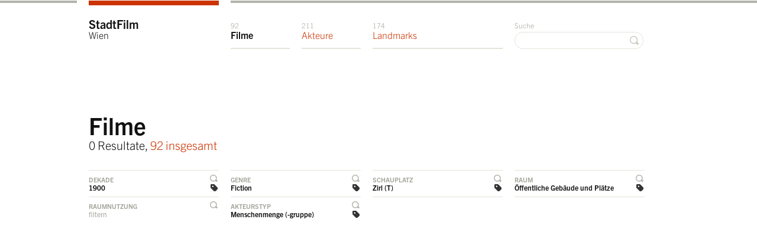

--- FILE ---
content_type: text/html; charset=utf-8
request_url: https://stadtfilm-wien.at/filme/?amp=&subjecttype=3&location=45&decade=1&space=1&genre=7
body_size: 3852
content:
<!DOCTYPE html>
<html class="mti-repaint mti-active">
<head>
    <title>StadtFilmWien &raquo; Filme</title>
    <meta charset="utf-8" />
    <link rel="shortcut icon" href="/static/site/img/favicon.ico" />
    
    
        <link rel="preconnect" href="https://cdn.fonts.net">
        <link href="https://cdn.fonts.net/kit/70294efb-ba85-47b3-b98a-a836cc36c4da/70294efb-ba85-47b3-b98a-a836cc36c4da.css" rel="stylesheet" />
        <!-- <link href="https://fast.fonts.com/cssapi/871b6fb5-dbc4-4a65-97fc-74cf66c955c7.css" rel="stylesheet" type="text/css" /> -->
        <link rel="stylesheet" href="/static/site/css/screen.css" type="text/css" media="screen, projection" />
        <!--[if IE 7]>
            <link href="/static/site/css/ie7.css" media="screen, projection" rel="stylesheet" type="text/css" />
        <![endif]-->
        <!--[if IE 8]>
            <link href="/static/site/css/ie8.css" media="screen, projection" rel="stylesheet" type="text/css" />
        <![endif]-->
    
    
    
        <script type="text/javascript" src="/static/site/js/html5.js" charset="utf-8"></script>
        <script type="text/javascript" src="https://maps.google.at/maps/api/js?key=AIzaSyCXT_URLmshl15eJ3QN9Fle9t-pUEVSy98&sensor=false" charset="utf-8"></script>
        <!-- <script src="//ajax.googleapis.com/ajax/libs/webfont/1/webfont.js"></script> -->
        <!-- <script>
        WebFont.load({
          custom: {
            families: ['Trade Gothic Next W01', 'TradeGothicNextW01-Ligh 693250', 'TradeGothicNextW01-Bold 693229'],
            urls : ['https://fast.fonts.com/cssapi/871b6fb5-dbc4-4a65-97fc-74cf66c955c7.css']
          }
        });
        </script> -->
        <script type="text/javascript" src="/static/CACHE/js/d2fe008fabd5.js"></script>
    
    
    <script type="text/javascript">
        $(document).ready(function() {
            $.singleFilter = function(elem, filterId) {
                if ($("body").is("#" + filterId)) {
                    $("body").removeAttr("id");
                    $("a.js-toggle-filter-handler").removeClass("active");
                    return false;
                } else {
                    $("body").attr("id", filterId);
                    $("a.js-toggle-filter-handler").removeClass("active");
                    $(elem).addClass("active");
                }
                $(".filter-list:not(#list-" + filterId + ")").hide();
                return false;
            };
            $("a.js-toggle-filter-handler").bind("click", function(){
                $.singleFilter(this, $(this).parent("li").attr("id"));
            });
        });
    </script>

    <!--  <script type="text/javascript">
        var _gaq = _gaq || [];
        _gaq.push(['_setAccount', 'UA-30342123-1']);
        _gaq.push(['_trackPageview']);
        (function() {
            var ga = document.createElement('script'); ga.type = 'text/javascript'; ga.async = true;
            ga.src = ('https:' == document.location.protocol ? 'https://ssl' : 'http://www') + '.google-analytics.com/ga.js';
            var s = document.getElementsByTagName('script')[0]; s.parentNode.insertBefore(ga, s);
        })();
    </script> -->
    <script async src="https://www.googletagmanager.com/gtag/js?id=G-36RVRJYVQ9"></script>
    <script>
      window.dataLayer = window.dataLayer || [];
      function gtag(){dataLayer.push(arguments);}
      gtag('js', new Date());
      gtag('config', 'G-36RVRJYVQ9');
    </script>
</head>
<body class="
    movie page-type-overview
     filter-decade
     filter-genre
     filter-location
     filter-space
    
     filter-subjecttype
" id="top">

    <header id="header">
        <div id="navigation">
            <div class="wrapper">
                <div class="container">
                    <div class="column span-16 last">
                        <div class="page-top">
                            <div class="column span-4">&nbsp;</div>
                            <div class="column span-12 last">&nbsp;</div>
                        </div>
                        <ul class="navigation" id="navigation-main">
                            <li class="span-4 navigation-home"><a href="/" class="navigation-home">StadtFilm<span> <br />Wien</span></a></li>
                            <li class="span-2 navigation-movies"><a href="/filme/" class="navigation-movies"><span class="counter">92 </span>Filme</a></li>
                            <li class="span-2 navigation-persons"><a href="/akteure/" class="navigation-persons"><span class="counter">211 </span>Akteure</a></li>
                            <li class="span-4 navigation-landmarks"><a href="/landmarks/" class="navigation-landmarks"><span class="counter">174 </span>Landmarks</a></li>
                            <li class="span-4 last text-align-right navigation-search">
                                <form action="/suche/?q=" method="get">
                                    <label for="search">Suche</label>
                                    <input type="text" name="q" id="search" value="" />
                                    <button class="search">&nbsp;</button>
                                </form>
                            </li>
                        </ul>

                    </div>
                </div>
            </div>
        </div>
    </header>
    <div id="role-main" class="wrapper">
        <div class="container">
    <!-- HEADLINE -->
    <header id="content-title" class="wrapper">
        <div class="column span-16 last">
            <div class="module">
                <h1>Filme</h1>
                <p class="h2">
                    
                        0 Resultate, <a href="?amp=">92 insgesamt</a>
                    
                </p>
            </div>
        </div>
    </header>

    <section id="filter">
        <header style="display:none"><h1>Filter</h1></header>
        <div class="column span-16">
            <ul class="listing filter-handler">
                <li class="column span-4" id="filter-decade">
                    
                        <a href="javascript://" class="js-toggle-filter-handler toggle-filter-handler selected">Dekade</a>
                        <a href="?space=1&amp;subjecttype=3&amp;location=45&amp;genre=7&amp;amp=" class="filter selected">1900</a>
                    
                </li>
                <li class="column span-4" id="filter-genre">
                    
                        <a href="javascript://" class="js-toggle-filter-handler toggle-filter-handler selected">Genre</a>
                        <a href="?space=1&amp;subjecttype=3&amp;location=45&amp;amp=&amp;decade=1" class="filter selected">Fiction</a>
                    
                </li>
                <li class="column span-4" id="filter-location">
                    
                        <a href="javascript://" class="js-toggle-filter-handler toggle-filter-handler selected">Schauplatz</a>
                        <a href="?space=1&amp;subjecttype=3&amp;genre=7&amp;amp=&amp;decade=1" class="filter selected">Zirl (T)</a>
                    
                </li>
                <li class="column span-4 last" id="filter-space">
                    
                        <a href="javascript://" class="js-toggle-filter-handler toggle-filter-handler selected">Raum</a>
                        <a href="?subjecttype=3&amp;location=45&amp;genre=7&amp;amp=&amp;decade=1" class="filter selected">Öffentliche Gebäude und Plätze</a>
                    
                </li>
                <li class="column span-4" id="filter-spatialuse">
                    
                        <a href="javascript://" class="js-toggle-filter-handler toggle-filter-handler">Raumnutzung</a>
                        <p>filtern</p>
                    
                </li>
                <li class="column span-4" id="filter-subjecttype">
                    
                        <a href="javascript://" class="js-toggle-filter-handler toggle-filter-handler selected">Akteurstyp</a>
                        <a href="?space=1&amp;location=45&amp;genre=7&amp;amp=&amp;decade=1" class="filter selected">Menschenmenge (-gruppe)</a>
                    
                </li>
                <li class="column span-4">
                    &nbsp;
                </li>
                <li class="column span-4 last">
                    &nbsp;
                </li>
            </ul>
        </div>
        <div class="column span-16">
            <!-- FILTER DECADE -->
            <section class="filter-list box" id="list-filter-decade" style="display:none;">
                <h1 class="box-header">Nach Dekaden filtern</h1>
                <ul class="listing filter decade">
                    
                        <li class="column span-2">
                            
                                <a href="?space=1&amp;subjecttype=3&amp;location=45&amp;genre=7&amp;amp=&amp;decade=7">1890</a>
                            
                        </li>
                    
                        <li class="column span-2">
                            
                                <a href="?space=1&amp;subjecttype=3&amp;location=45&amp;genre=7&amp;amp=" class="selected" title="Filter aufheben">1900</a>
                            
                        </li>
                    
                        <li class="column span-2">
                            
                                <a href="?space=1&amp;subjecttype=3&amp;location=45&amp;genre=7&amp;amp=&amp;decade=2">1910</a>
                            
                        </li>
                    
                        <li class="column span-2">
                            
                                <a href="?space=1&amp;subjecttype=3&amp;location=45&amp;genre=7&amp;amp=&amp;decade=3">1920</a>
                            
                        </li>
                    
                        <li class="column span-2">
                            
                                <a href="?space=1&amp;subjecttype=3&amp;location=45&amp;genre=7&amp;amp=&amp;decade=4">1930</a>
                            
                        </li>
                    
                        <li class="column span-2">
                            
                                <a href="?space=1&amp;subjecttype=3&amp;location=45&amp;genre=7&amp;amp=&amp;decade=8">1940</a>
                            
                        </li>
                    
                        <li class="column span-2">
                            
                                <a href="?space=1&amp;subjecttype=3&amp;location=45&amp;genre=7&amp;amp=&amp;decade=9">1950</a>
                            
                        </li>
                    
                        <li class="column span-2 last">
                            
                                <a href="?space=1&amp;subjecttype=3&amp;location=45&amp;genre=7&amp;amp=&amp;decade=6">1960</a>
                            
                        </li>
                    
                        <li class="column span-2">
                            
                                <a href="?space=1&amp;subjecttype=3&amp;location=45&amp;genre=7&amp;amp=&amp;decade=10">1970</a>
                            
                        </li>
                    
                </ul>
            </section>
            <!-- FILTER GENRE -->
            <section class="filter-list box " id="list-filter-genre" style="display:none;">
                <h1 class="box-header">Nach Genres filtern</h1>
                <ul class="listing filter genre">
                    
                        <li class="column span-4">
                            
                                <a href="?space=1&amp;subjecttype=3&amp;location=45&amp;amp=&amp;decade=1&amp;genre=4">Aktualität</a>
                            
                        </li>
                    
                        <li class="column span-4">
                            
                                <a href="?space=1&amp;subjecttype=3&amp;location=45&amp;amp=&amp;decade=1&amp;genre=1">Amateurfilm</a>
                            
                        </li>
                    
                        <li class="column span-4">
                            
                                <a href="?space=1&amp;subjecttype=3&amp;location=45&amp;amp=&amp;decade=1&amp;genre=5">Animation</a>
                            
                        </li>
                    
                        <li class="column span-4 last">
                            
                                <a href="?space=1&amp;subjecttype=3&amp;location=45&amp;amp=&amp;decade=1&amp;genre=6">Autorenfilm</a>
                            
                        </li>
                    
                        <li class="column span-4">
                            
                                <a href="?space=1&amp;subjecttype=3&amp;location=45&amp;amp=&amp;decade=1" class="selected">Fiction</a>
                            
                        </li>
                    
                        <li class="column span-4">
                            
                                <a href="?space=1&amp;subjecttype=3&amp;location=45&amp;amp=&amp;decade=1&amp;genre=3">Wochenschau</a>
                            
                        </li>
                    
                        <li class="column span-4">
                            
                                <a href="?space=1&amp;subjecttype=3&amp;location=45&amp;amp=&amp;decade=1&amp;genre=8">Non-Fiction</a>
                            
                        </li>
                    
                        <li class="column span-4 last">
                            
                                <a href="?space=1&amp;subjecttype=3&amp;location=45&amp;amp=&amp;decade=1&amp;genre=10">Nicht kategorisiert</a>
                            
                        </li>
                    
                        <li class="column span-4">
                            
                                <a href="?space=1&amp;subjecttype=3&amp;location=45&amp;amp=&amp;decade=1&amp;genre=2">Sponsored Film</a>
                            
                        </li>
                    
                </ul>
            </section>
            <!-- FILTER LOCATION -->
            <section class="filter-list box " id="list-filter-location" style="display:none;">
                <h1 class="box-header">Nach Schauplätzen filtern</h1>
                <ul class="listing filter location">
                    
                        <li class="column span-4">
                            
                                <a href="?space=1&amp;subjecttype=3&amp;genre=7&amp;amp=&amp;decade=1&amp;location=1">Wien Zentrum</a>
                            
                        </li>
                    
                        <li class="column span-4">
                            
                                <a href="?space=1&amp;subjecttype=3&amp;genre=7&amp;amp=&amp;decade=1&amp;location=2">Wien Innere Bezirke (2-9)</a>
                            
                        </li>
                    
                        <li class="column span-4">
                            
                                <a href="?space=1&amp;subjecttype=3&amp;genre=7&amp;amp=&amp;decade=1&amp;location=3">Wien Äußere Bezirke (10-23)</a>
                            
                        </li>
                    
                        <li class="column span-4 last">
                            
                                <a href="?space=1&amp;subjecttype=3&amp;genre=7&amp;amp=&amp;decade=1&amp;location=4">Wien Peripherie</a>
                            
                        </li>
                    
                        <li class="column span-4">
                            
                                <a href="?space=1&amp;subjecttype=3&amp;genre=7&amp;amp=&amp;decade=1&amp;location=5">Wien Umgebung </a>
                            
                        </li>
                    
                        <li class="column span-4">
                            
                                <a href="?space=1&amp;subjecttype=3&amp;genre=7&amp;amp=&amp;decade=1&amp;location=10">Niederösterreich</a>
                            
                        </li>
                    
                        <li class="column span-4">
                            
                                <a href="?space=1&amp;subjecttype=3&amp;genre=7&amp;amp=&amp;decade=1&amp;location=15">Salzburg</a>
                            
                        </li>
                    
                        <li class="column span-4 last">
                            
                                <a href="?space=1&amp;subjecttype=3&amp;genre=7&amp;amp=&amp;decade=1&amp;location=14">Kärnten</a>
                            
                        </li>
                    
                        <li class="column span-4">
                            
                                <a href="?space=1&amp;subjecttype=3&amp;genre=7&amp;amp=&amp;decade=1&amp;location=13">Oberösterreich</a>
                            
                        </li>
                    
                        <li class="column span-4">
                            
                                <a href="?space=1&amp;subjecttype=3&amp;genre=7&amp;amp=&amp;decade=1&amp;location=12">Steiermark</a>
                            
                        </li>
                    
                        <li class="column span-4">
                            
                                <a href="?space=1&amp;subjecttype=3&amp;genre=7&amp;amp=&amp;decade=1&amp;location=19">Slowakei</a>
                            
                        </li>
                    
                        <li class="column span-4 last">
                            
                                <a href="?space=1&amp;subjecttype=3&amp;genre=7&amp;amp=&amp;decade=1&amp;location=7">Ausland</a>
                            
                        </li>
                    
                        <li class="column span-4">
                            
                                <a href="?space=1&amp;subjecttype=3&amp;genre=7&amp;amp=&amp;decade=1&amp;location=18">Tschechien</a>
                            
                        </li>
                    
                        <li class="column span-4">
                            
                                <a href="?space=1&amp;subjecttype=3&amp;genre=7&amp;amp=&amp;decade=1&amp;location=8">Bratislava</a>
                            
                        </li>
                    
                        <li class="column span-4">
                            
                                <a href="?space=1&amp;subjecttype=3&amp;genre=7&amp;amp=&amp;decade=1&amp;location=6">Not identified</a>
                            
                        </li>
                    
                        <li class="column span-4 last">
                            
                                <a href="?space=1&amp;subjecttype=3&amp;genre=7&amp;amp=&amp;decade=1&amp;location=20">Kroatien</a>
                            
                        </li>
                    
                        <li class="column span-4">
                            
                                <a href="?space=1&amp;subjecttype=3&amp;genre=7&amp;amp=&amp;decade=1&amp;location=22">Raxen-Kapellen (Stmk)</a>
                            
                        </li>
                    
                        <li class="column span-4">
                            
                                <a href="?space=1&amp;subjecttype=3&amp;genre=7&amp;amp=&amp;decade=1&amp;location=24">Purkersdorf</a>
                            
                        </li>
                    
                        <li class="column span-4">
                            
                                <a href="?space=1&amp;subjecttype=3&amp;genre=7&amp;amp=&amp;decade=1&amp;location=25">Ungarn</a>
                            
                        </li>
                    
                        <li class="column span-4 last">
                            
                                <a href="?space=1&amp;subjecttype=3&amp;genre=7&amp;amp=&amp;decade=1&amp;location=26">Purkersdorf</a>
                            
                        </li>
                    
                        <li class="column span-4">
                            
                                <a href="?space=1&amp;subjecttype=3&amp;genre=7&amp;amp=&amp;decade=1&amp;location=37">Wienerwald</a>
                            
                        </li>
                    
                        <li class="column span-4">
                            
                                <a href="?space=1&amp;subjecttype=3&amp;genre=7&amp;amp=&amp;decade=1&amp;location=40">Gallitzinberg</a>
                            
                        </li>
                    
                        <li class="column span-4">
                            
                                <a href="?space=1&amp;subjecttype=3&amp;genre=7&amp;amp=&amp;decade=1&amp;location=44">Stift Melk, NÖ</a>
                            
                        </li>
                    
                        <li class="column span-4 last">
                            
                                <a href="?space=1&amp;subjecttype=3&amp;genre=7&amp;amp=&amp;decade=1" class="selected">Zirl (T)</a>
                            
                        </li>
                    
                        <li class="column span-4">
                            
                                <a href="?space=1&amp;subjecttype=3&amp;genre=7&amp;amp=&amp;decade=1&amp;location=46">Köln</a>
                            
                        </li>
                    
                        <li class="column span-4">
                            
                                <a href="?space=1&amp;subjecttype=3&amp;genre=7&amp;amp=&amp;decade=1&amp;location=47">Düsseldorf</a>
                            
                        </li>
                    
                </ul>
            </section>
            <!-- FILTER SPACE -->
            <section class="filter-list box " id="list-filter-space" style="display:none;">
                <h1 class="box-header">Nach Räumen filtern</h1>
                <ul class="listing filter space">
                    
                        <li class="column span-4">
                            
                                <a href="?subjecttype=3&amp;location=45&amp;genre=7&amp;amp=&amp;decade=1&amp;space=9">Nicht kategorisiert</a>
                            
                        </li>
                    
                        <li class="column span-4">
                            
                                <a href="?subjecttype=3&amp;location=45&amp;genre=7&amp;amp=&amp;decade=1&amp;space=10">Privatsphäre</a>
                            
                        </li>
                    
                        <li class="column span-4">
                            
                                <a href="?subjecttype=3&amp;location=45&amp;genre=7&amp;amp=&amp;decade=1&amp;space=8">Verkehrsgebiet</a>
                            
                        </li>
                    
                        <li class="column span-4 last">
                            
                                <a href="?subjecttype=3&amp;location=45&amp;genre=7&amp;amp=&amp;decade=1&amp;space=7">Kulturelle Einrichtungen</a>
                            
                        </li>
                    
                        <li class="column span-4">
                            
                                <a href="?subjecttype=3&amp;location=45&amp;genre=7&amp;amp=&amp;decade=1&amp;space=6">Naturraum</a>
                            
                        </li>
                    
                        <li class="column span-4">
                            
                                <a href="?subjecttype=3&amp;location=45&amp;genre=7&amp;amp=&amp;decade=1&amp;space=5">Freizeit- / Erholungsgebiet</a>
                            
                        </li>
                    
                        <li class="column span-4">
                            
                                <a href="?subjecttype=3&amp;location=45&amp;genre=7&amp;amp=&amp;decade=1&amp;space=4">Imperiale Orte</a>
                            
                        </li>
                    
                        <li class="column span-4 last">
                            
                                <a href="?subjecttype=3&amp;location=45&amp;genre=7&amp;amp=&amp;decade=1&amp;space=3">Gewerbe / Industriegebiet</a>
                            
                        </li>
                    
                        <li class="column span-4">
                            
                                <a href="?subjecttype=3&amp;location=45&amp;genre=7&amp;amp=&amp;decade=1" class="selected">Öffentliche Gebäude und Plätze</a>
                            
                        </li>
                    
                        <li class="column span-4">
                            
                                <a href="?subjecttype=3&amp;location=45&amp;genre=7&amp;amp=&amp;decade=1&amp;space=2">Sakrale Orte</a>
                            
                        </li>
                    
                </ul>
            </section>
            <!-- FILTER SAPTIALUSE -->
            <section class="filter-list box " id="list-filter-spatialuse" style="display:none;">
                <h1 class="box-header">Nach Raumnutzung filtern</h1>
                <ul class="listing filter spatialuse">
                    
                        <li class="column span-4">
                            
                                <a href="?space=1&amp;subjecttype=3&amp;location=45&amp;genre=7&amp;amp=&amp;decade=1&amp;spatialuse=9">Nicht kategorisiert</a>
                            
                        </li>
                    
                        <li class="column span-4">
                            
                                <a href="?space=1&amp;subjecttype=3&amp;location=45&amp;genre=7&amp;amp=&amp;decade=1&amp;spatialuse=8">Transport / Fortbewegung</a>
                            
                        </li>
                    
                        <li class="column span-4">
                            
                                <a href="?space=1&amp;subjecttype=3&amp;location=45&amp;genre=7&amp;amp=&amp;decade=1&amp;spatialuse=7">Sicherheit / Militär</a>
                            
                        </li>
                    
                        <li class="column span-4 last">
                            
                                <a href="?space=1&amp;subjecttype=3&amp;location=45&amp;genre=7&amp;amp=&amp;decade=1&amp;spatialuse=6">Umkämpft / Politisch</a>
                            
                        </li>
                    
                        <li class="column span-4">
                            
                                <a href="?space=1&amp;subjecttype=3&amp;location=45&amp;genre=7&amp;amp=&amp;decade=1&amp;spatialuse=5">Konsumption </a>
                            
                        </li>
                    
                        <li class="column span-4">
                            
                                <a href="?space=1&amp;subjecttype=3&amp;location=45&amp;genre=7&amp;amp=&amp;decade=1&amp;spatialuse=4">Freizeit / Erholung / Sport</a>
                            
                        </li>
                    
                        <li class="column span-4">
                            
                                <a href="?space=1&amp;subjecttype=3&amp;location=45&amp;genre=7&amp;amp=&amp;decade=1&amp;spatialuse=3">Arbeit / Produktion </a>
                            
                        </li>
                    
                        <li class="column span-4 last">
                            
                                <a href="?space=1&amp;subjecttype=3&amp;location=45&amp;genre=7&amp;amp=&amp;decade=1&amp;spatialuse=1">Alltäglicher Gebrauch</a>
                            
                        </li>
                    
                        <li class="column span-4">
                            
                                <a href="?space=1&amp;subjecttype=3&amp;location=45&amp;genre=7&amp;amp=&amp;decade=1&amp;spatialuse=2">Fest / Parade</a>
                            
                        </li>
                    
                        <li class="column span-4">
                            
                                <a href="?space=1&amp;subjecttype=3&amp;location=45&amp;genre=7&amp;amp=&amp;decade=1&amp;spatialuse=10">Reise / Urlaub</a>
                            
                        </li>
                    
                </ul>
            </section>
            <!-- FILTER SUBJECTTYPE -->
            <section class="filter-list box " id="list-filter-subjecttype" style="display:none;">
                <h1 class="box-header">Nach Akteurstypen filtern</h1>
                <ul class="listing filter subjecttype">
                    
                        <li class="column span-4">
                            
                                <a href="?space=1&amp;location=45&amp;genre=7&amp;amp=&amp;decade=1&amp;subjecttype=1">Individuum</a>
                            
                        </li>
                    
                        <li class="column span-4">
                            
                                <a href="?space=1&amp;location=45&amp;genre=7&amp;amp=&amp;decade=1&amp;subjecttype=2">Kleingruppe (Familie)</a>
                            
                        </li>
                    
                        <li class="column span-4">
                            
                                <a href="?space=1&amp;location=45&amp;genre=7&amp;amp=&amp;decade=1" class="selected">Menschenmenge (-gruppe)</a>
                            
                        </li>
                    
                        <li class="column span-4 last">
                            
                                <a href="?space=1&amp;location=45&amp;genre=7&amp;amp=&amp;decade=1&amp;subjecttype=4">Menschenmasse</a>
                            
                        </li>
                    
                        <li class="column span-4">
                            
                                <a href="?space=1&amp;location=45&amp;genre=7&amp;amp=&amp;decade=1&amp;subjecttype=5">Tier</a>
                            
                        </li>
                    
                        <li class="column span-4">
                            
                                <a href="?space=1&amp;location=45&amp;genre=7&amp;amp=&amp;decade=1&amp;subjecttype=6">Kind</a>
                            
                        </li>
                    
                </ul>
            </section>
        </div>
    </section>

    <!-- MAP -->
    

    <!-- CONTENT -->
    <section id="content">
        <header style="display:none"><h1>Resultate</h1></header>
        <div class="column span-16 last">
            <!-- RESULTS -->
            <div class="module">
                
            </div>
        </div>
    </section>
</div>
    </div>
    
        <footer id="footer" class="wrapper">
            <div class="container">
                <div class="column span-16 last">
                    <ul class="navigation" id="navigation-footer">
                        <li class="span-4">&copy; 2026 StadtFilmWien</li>
                        <li class="span-4 navigation-information"><a href="/information/" class="navigation-information">Information & Kontakt</a></li>
                        <li class="span-4 navigation-imprint"><a href="/impressum/" class="navigation-imprint">Impressum</a></li>
                        <li class="span-4 last text-align-right"><a href="javascript://" id="scroll-top" class="scroll-top">zum Seitenanfang</a></li>
                    </ul>
                </div>
            </div>
        </footer>
    
    

    
</body>
</html>
